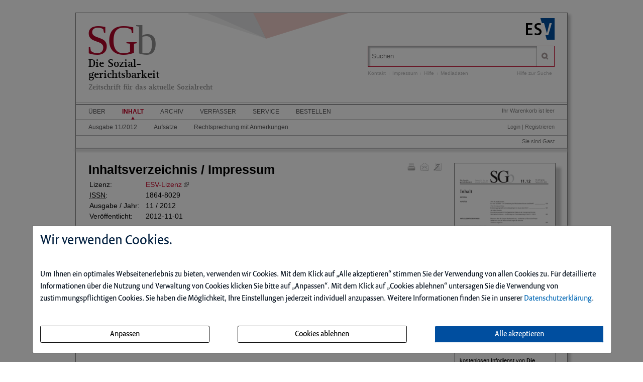

--- FILE ---
content_type: text/html; charset=iso-8859-1
request_url: https://diesozialgerichtsbarkeit.de/ce/inhaltsverzeichnis-impressum-517/detail.html
body_size: 8055
content:
<!DOCTYPE html>
<html>
<head>
    <meta charset="iso-8859-1">
    <title>Inhaltsverzeichnis / Impressum </title>
    <meta name="viewport" content="width=device-width">
    <meta name="description" content="">
    <meta name="keywords" content="Inhaltsverzeichnis, Impressum">
    <meta name="naws_abk" content="sgbz">
    <meta name="app_env" content="prod">
                    <link rel="icon" href="/img/sgbz/favicon.gif" type="image/gif"/>
        <link rel="stylesheet" type="text/css" href="https://diesozialgerichtsbarkeit.de/naws-theme-assets/esv5/css/screen.css">
    <link rel="stylesheet" type="text/css" href="https://diesozialgerichtsbarkeit.de/naws-theme-assets/esv5/css/jquery/jquery.ui.all.css">
    <link rel="stylesheet" type="text/css" href="https://diesozialgerichtsbarkeit.de/naws-theme-assets/esv5/css/slick/slick.css">
    <link rel="stylesheet" type="text/css" href="https://diesozialgerichtsbarkeit.de/css/esv5/sgbz.css">
        
    <script src="https://diesozialgerichtsbarkeit.de/naws-theme-assets/esv5/js/captchaData.js"></script>
    <script src="/.tmpl/.naws/jquery.min.js"></script>
    <script src="https://diesozialgerichtsbarkeit.de/naws-theme-assets/esv5/js/jquery/jquery.tablesorter.min.js"></script>
    <script src="https://diesozialgerichtsbarkeit.de/naws-theme-assets/esv5/js/jquery/jquery-ui.js"></script>
        <script src="https://diesozialgerichtsbarkeit.de/naws-theme-assets/esv5/js/jquery/jquery.metadata.js"></script>
    <script src="https://diesozialgerichtsbarkeit.de/naws-theme-assets/esv5/js/slick/slick.js"></script>
    <script src="https://diesozialgerichtsbarkeit.de/naws-theme-assets/esv5/js/marcopolo/jquery.marcopolo.min.js"></script>
    <!-- Matomo -->
<script>
    var _paq = window._paq = window._paq || [];
    /* tracker methods like "setCustomDimension" should be called before "trackPageView" */
    _paq.push(["setExcludedQueryParams", ["_sid"]]);
    _paq.push(['trackPageView']);
    _paq.push(['enableLinkTracking']);
    (function() {
    var u="//stats.esv-digital.de/";
    _paq.push(['setTrackerUrl', u+'matomo.php']);
    _paq.push(['setSiteId', '39']);
    var d=document, g=d.createElement('script'), s=d.getElementsByTagName('script')[0];
    g.async=true; g.src=u+'matomo.js'; s.parentNode.insertBefore(g,s);
})();
</script>
<!-- End Matomo Code -->
</head>
<body class="docid-detail">
<div class="wrapper">
        <div class="inhalt">

                <div>
            <div class="partner-logo"></div>            <div class="esv-header">
                                    <a href="http://www.ESV.info" target="_blank"><img src="/naws-theme-assets/esv5/img/esv-logo.png"/></a>                
            </div>
        </div>
                                
        <div class="product-header">
        <header class="left">
    <div class="line-1"><a href="/inhalt.html">SG<span>b</span></a></div>
    <div class="line-2" >
        <div>Die Sozial-</div>gerichtsbarkeit
    </div>
    <div class="line-3">
       Zeitschrift für das aktuelle Sozialrecht
    </div>
</header>


            <div class="right">
                <form action="/suche.html" accept-charset="UTF-8">
    <div class="search-bar">
        <div class="search-bar-shadow">
            <input id="search-field" placeholder="Suchen" type="text" value='' name="q" />
        </div>
        <input type="submit" class="search-icon search-icon-image" value="" title="Suchen"/>
    </div>
</form>                                    <ul class="navigation quick-navi">
    <li>
        <a href="https://diesozialgerichtsbarkeit.de/kontakt.html">Kontakt</a>    </li>
    <li class="pipe">
        |
    </li>

    <li>
        <a href="https://diesozialgerichtsbarkeit.de/impressum.html">Impressum</a>    </li>
            <li class="pipe">
            |
        </li>
        <li>
            <a href="https://diesozialgerichtsbarkeit.de/faq.html">Hilfe</a>        </li>
        <li class="pipe">
            |
        </li>
        <li>
            <a href="https://esv.info/.view/zeitschriften/sgbz/mediadaten.pdf#page=1&zoom=100" target="_blank">Mediadaten</a>        </li>
    </ul>                                <span class="help"><a href="/hilfe-zur-suche.html">Hilfe zur Suche</a></span>
            </div>
        </div>

        <div>
            <div class="main-navi">

                <div class="deco-line"></div>

                <div class="right">
                    <div class="warenkorb"><span>    Ihr Warenkorb ist leer
</span></div>
                    <div class="anmelden"><div id="sidelogin">
    <span class="right">
                    <a href="https://diesozialgerichtsbarkeit.de/login.html">Login</a> | <a href="https://www.myesv.info" target="_blank">Registrieren</a>            </span>
</div>

<div id="logininfobox">
    <span>Sie sind Gast</span>
</div>
</div>
                    <div class="user-status"></div>
                </div>

                <div class="left">
                    <nav>
                        <div class="navi1"><ul class="navigation">
    <li>
        <a href="/kurzportrait.html#">&Uuml;ber</a>
        <ul>
            <li>
                <a href="/kurzportrait.html">Kurzportr&auml;t</a>
            </li>
            <li>
                <a href="/leseproben.html">Leseproben</a>
            </li>
            <li>
                <a href="https://esv.info/.view/zeitschriften/sgbz/autorenhinweise.pdf#page=1&amp;zoom=100" target="_blank">Autorenhinweise</a>
            </li>
            <li>
                <a href="https://esv.info/.view/zeitschriften/sgbz/mediadaten.pdf#page=1&amp;zoom=100" target="_blank">Mediadaten</a>
            </li>
        </ul>
    </li>
    <li class="active">
        <a href="/inhalt.html">Inhalt</a>
        <ul>
            <li>
                <a href="/ce/die-sozialgerichtsbarkeit-ausgabe-11-2012/ausgabe.html">Ausgabe 11/2012</a>
            </li>
            <li>
                <a href="/ce/die-sozialgerichtsbarkeit-ausgabe-11-2012/ausgabe.html#aufs%c3%a4tze">Aufs&auml;tze</a>
            </li>
            <li>
                <a href="/ce/die-sozialgerichtsbarkeit-ausgabe-11-2012/ausgabe.html#rechtsprechung+mit+anmerkungen">Rechtsprechung mit Anmerkungen</a>
            </li>
        </ul>
    </li>
    <li>
        <a href="/archiv.html">Archiv</a>
    </li>
    <li>
        <a href="/verfasser.html">Verfasser</a>
    </li>
    <li>
        <a href="/faq.html#">Service</a>
        <ul>
            <li>
                <a href="/faq.html">Benutzerhinweise</a>
            </li>
            <li>
                <a href="/jahresinhaltsverzeichnisse.html">Jahresinhaltsverzeichnisse</a>
            </li>
            <li>
                <a href="/subscribe.html">Infodienst</a>
            </li>
        </ul>
    </li>
    <li>
        <a href="/bestellen.html" target="_blank">Bestellen</a>
    </li>
</ul></div>
                        <div class="navi2"><ul class="navigation">
    <li>
        <a href="/ce/die-sozialgerichtsbarkeit-ausgabe-11-2012/ausgabe.html">Ausgabe 11/2012</a>
    </li>
    <li>
        <a href="/ce/die-sozialgerichtsbarkeit-ausgabe-11-2012/ausgabe.html#aufs%c3%a4tze">Aufs&auml;tze</a>
    </li>
    <li>
        <a href="/ce/die-sozialgerichtsbarkeit-ausgabe-11-2012/ausgabe.html#rechtsprechung+mit+anmerkungen">Rechtsprechung mit Anmerkungen</a>
    </li>
</ul></div>
                        <div class="navi3"></div>
                    </nav>
                </div>

                <div class="navi-shadow clearfix"></div>

            </div>
        </div>

        <div class="content-sidebar-wrapper clearfix">

            <div class="right side-bar">
                                                <aside>
        <div class="product-cover">
            
            
            
                                                                                                
                        <a href="https://diesozialgerichtsbarkeit.de/.download/98582/sgb_20121102.pdf" target="_blank">                                        <img src="//media.esv.info/thumbnail/ce/45406/200.png"
                     alt="Dokument Inhaltsverzeichnis / Impressum "/>
            
                        </a>
                        <a href="https://diesozialgerichtsbarkeit.de/.download/98582/sgb_20121102.pdf" target="_blank">                            <span>&#x25BA; Dieses Dokument downloaden</span>
                        </a>
                                                

                    </div>
    </aside>
<aside class="sidebar-module">
    <header>
        <h1>Infodienst</h1>
    </header>
    <p>Stets auf dem Laufenden &ndash; mit dem kostenlosen Infodienst von <strong>Die Sozialgerichtsbarkeit</strong>!</p>

    <form action="/subscribe.html">
        <fieldset class="modul-fieldset">
            <legend>Ihre E-Mail-Adresse:</legend>
            <input type="email" placeholder="E-Mail" name="email" required/>
            <!-- Submit -->
            <input class="esv-button-modul" id="submit" type="submit" value="Bestellen" name="_mf__submit"/>
        </fieldset>
    </form>
</aside><aside class="side-bar-module sidebar-module-ejournal-archivelist">
    <header>
        <h1>Archiv</h1>
    </header>

                <p>Nutzen Sie unser
            <a href="https://diesozialgerichtsbarkeit.de/short/sgbz/archiv.html"> Archiv</a>
            und recherchieren Sie in den Inhaltsverzeichnissen, Kurz- und Volltexten seit
            Ausgabe 1/2006
        </p>

            
                                
                <ul class="esv-list">
                    <li>
                        <span class="volume">Jahrgang 2025</span>
                        <ul class="esv-list edtions_by_volume ">
                                                        <li>
                                <a href="https://diesozialgerichtsbarkeit.de/ce/die-sozialgerichtsbarkeit-ausgabe-11-2025/ausgabe.html">Ausgabe 11/2025</a>
                            </li>
                                                        <li>
                                <a href="https://diesozialgerichtsbarkeit.de/ce/die-sozialgerichtsbarkeit-ausgabe-10-2025/ausgabe.html">Ausgabe 10/2025</a>
                            </li>
                                                        <li>
                                <a href="https://diesozialgerichtsbarkeit.de/ce/die-sozialgerichtsbarkeit-ausgabe-09-2025/ausgabe.html">Ausgabe 09/2025</a>
                            </li>
                                                        <li>
                                <a href="https://diesozialgerichtsbarkeit.de/ce/die-sozialgerichtsbarkeit-ausgabe-08-2025/ausgabe.html">Ausgabe 08/2025</a>
                            </li>
                                                        <li>
                                <a href="https://diesozialgerichtsbarkeit.de/ce/die-sozialgerichtsbarkeit-ausgabe-07-2025/ausgabe.html">Ausgabe 07/2025</a>
                            </li>
                                                        <li>
                                <a href="https://diesozialgerichtsbarkeit.de/ce/die-sozialgerichtsbarkeit-ausgabe-06-2025/ausgabe.html">Ausgabe 06/2025</a>
                            </li>
                                                        <li>
                                <a href="https://diesozialgerichtsbarkeit.de/ce/die-sozialgerichtsbarkeit-ausgabe-05-2025/ausgabe.html">Ausgabe 05/2025</a>
                            </li>
                                                        <li>
                                <a href="https://diesozialgerichtsbarkeit.de/ce/die-sozialgerichtsbarkeit-ausgabe-04-2025/ausgabe.html">Ausgabe 04/2025</a>
                            </li>
                                                        <li>
                                <a href="https://diesozialgerichtsbarkeit.de/ce/die-sozialgerichtsbarkeit-ausgabe-03-2025/ausgabe.html">Ausgabe 03/2025</a>
                            </li>
                                                        <li>
                                <a href="https://diesozialgerichtsbarkeit.de/ce/die-sozialgerichtsbarkeit-ausgabe-02-2025/ausgabe.html">Ausgabe 02/2025</a>
                            </li>
                                                        <li>
                                <a href="https://diesozialgerichtsbarkeit.de/ce/die-sozialgerichtsbarkeit-ausgabe-01-2025/ausgabe.html">Ausgabe 01/2025</a>
                            </li>
                                                    </ul>
                    </li>
                </ul>

            
                                
                <ul class="esv-list">
                    <li>
                        <span class="volume">Jahrgang 2024</span>
                        <ul class="esv-list edtions_by_volume ">
                                                        <li>
                                <a href="https://diesozialgerichtsbarkeit.de/ce/die-sozialgerichtsbarkeit-ausgabe-12-2024/ausgabe.html">Ausgabe 12/2024</a>
                            </li>
                                                        <li>
                                <a href="https://diesozialgerichtsbarkeit.de/ce/die-sozialgerichtsbarkeit-ausgabe-11-2024/ausgabe.html">Ausgabe 11/2024</a>
                            </li>
                                                        <li>
                                <a href="https://diesozialgerichtsbarkeit.de/ce/die-sozialgerichtsbarkeit-ausgabe-10-2024/ausgabe.html">Ausgabe 10/2024</a>
                            </li>
                                                        <li>
                                <a href="https://diesozialgerichtsbarkeit.de/ce/die-sozialgerichtsbarkeit-ausgabe-09-2024/ausgabe.html">Ausgabe 09/2024</a>
                            </li>
                                                        <li>
                                <a href="https://diesozialgerichtsbarkeit.de/ce/die-sozialgerichtsbarkeit-ausgabe-08-2024/ausgabe.html">Ausgabe 08/2024</a>
                            </li>
                                                        <li>
                                <a href="https://diesozialgerichtsbarkeit.de/ce/die-sozialgerichtsbarkeit-ausgabe-07-2024/ausgabe.html">Ausgabe 07/2024</a>
                            </li>
                                                        <li>
                                <a href="https://diesozialgerichtsbarkeit.de/ce/die-sozialgerichtsbarkeit-ausgabe-06-2024/ausgabe.html">Ausgabe 06/2024</a>
                            </li>
                                                        <li>
                                <a href="https://diesozialgerichtsbarkeit.de/ce/die-sozialgerichtsbarkeit-ausgabe-05-2024/ausgabe.html">Ausgabe 05/2024</a>
                            </li>
                                                        <li>
                                <a href="https://diesozialgerichtsbarkeit.de/ce/die-sozialgerichtsbarkeit-ausgabe-04-2024/ausgabe.html">Ausgabe 04/2024</a>
                            </li>
                                                        <li>
                                <a href="https://diesozialgerichtsbarkeit.de/ce/die-sozialgerichtsbarkeit-ausgabe-03-2024/ausgabe.html">Ausgabe 03/2024</a>
                            </li>
                                                        <li>
                                <a href="https://diesozialgerichtsbarkeit.de/ce/die-sozialgerichtsbarkeit-ausgabe-02-2024/ausgabe.html">Ausgabe 02/2024</a>
                            </li>
                                                        <li>
                                <a href="https://diesozialgerichtsbarkeit.de/ce/die-sozialgerichtsbarkeit-ausgabe-01-2024/ausgabe.html">Ausgabe 01/2024</a>
                            </li>
                                                    </ul>
                    </li>
                </ul>

            
                                
                <ul class="esv-list">
                    <li>
                        <span class="volume">Jahrgang 2023</span>
                        <ul class="esv-list edtions_by_volume ">
                                                        <li>
                                <a href="https://diesozialgerichtsbarkeit.de/ce/die-sozialgerichtsbarkeit-ausgabe-12-2023/ausgabe.html">Ausgabe 12/2023</a>
                            </li>
                                                        <li>
                                <a href="https://diesozialgerichtsbarkeit.de/ce/die-sozialgerichtsbarkeit-ausgabe-11-2023/ausgabe.html">Ausgabe 11/2023</a>
                            </li>
                                                        <li>
                                <a href="https://diesozialgerichtsbarkeit.de/ce/die-sozialgerichtsbarkeit-ausgabe-10-2023/ausgabe.html">Ausgabe 10/2023</a>
                            </li>
                                                        <li>
                                <a href="https://diesozialgerichtsbarkeit.de/ce/die-sozialgerichtsbarkeit-ausgabe-09-2023/ausgabe.html">Ausgabe 09/2023</a>
                            </li>
                                                        <li>
                                <a href="https://diesozialgerichtsbarkeit.de/ce/die-sozialgerichtsbarkeit-ausgabe-08-2023/ausgabe.html">Ausgabe 08/2023</a>
                            </li>
                                                        <li>
                                <a href="https://diesozialgerichtsbarkeit.de/ce/die-sozialgerichtsbarkeit-ausgabe-07-2023/ausgabe.html">Ausgabe 07/2023</a>
                            </li>
                                                        <li>
                                <a href="https://diesozialgerichtsbarkeit.de/ce/die-sozialgerichtsbarkeit-ausgabe-06-2023/ausgabe.html">Ausgabe 06/2023</a>
                            </li>
                                                        <li>
                                <a href="https://diesozialgerichtsbarkeit.de/ce/die-sozialgerichtsbarkeit-ausgabe-05-2023/ausgabe.html">Ausgabe 05/2023</a>
                            </li>
                                                        <li>
                                <a href="https://diesozialgerichtsbarkeit.de/ce/die-sozialgerichtsbarkeit-ausgabe-04-2023/ausgabe.html">Ausgabe 04/2023</a>
                            </li>
                                                        <li>
                                <a href="https://diesozialgerichtsbarkeit.de/ce/die-sozialgerichtsbarkeit-ausgabe-03-2023/ausgabe.html">Ausgabe 03/2023</a>
                            </li>
                                                        <li>
                                <a href="https://diesozialgerichtsbarkeit.de/ce/die-sozialgerichtsbarkeit-ausgabe-02-2023/ausgabe.html">Ausgabe 02/2023</a>
                            </li>
                                                        <li>
                                <a href="https://diesozialgerichtsbarkeit.de/ce/die-sozialgerichtsbarkeit-ausgabe-01-2023/ausgabe.html">Ausgabe 01/2023</a>
                            </li>
                                                    </ul>
                    </li>
                </ul>

            
                                
                <ul class="esv-list">
                    <li>
                        <span class="volume">Jahrgang 2022</span>
                        <ul class="esv-list edtions_by_volume ">
                                                        <li>
                                <a href="https://diesozialgerichtsbarkeit.de/ce/die-sozialgerichtsbarkeit-ausgabe-12-2022/ausgabe.html">Ausgabe 12/2022</a>
                            </li>
                                                        <li>
                                <a href="https://diesozialgerichtsbarkeit.de/ce/die-sozialgerichtsbarkeit-ausgabe-11-2022/ausgabe.html">Ausgabe 11/2022</a>
                            </li>
                                                        <li>
                                <a href="https://diesozialgerichtsbarkeit.de/ce/die-sozialgerichtsbarkeit-ausgabe-10-2022/ausgabe.html">Ausgabe 10/2022</a>
                            </li>
                                                        <li>
                                <a href="https://diesozialgerichtsbarkeit.de/ce/die-sozialgerichtsbarkeit-ausgabe-09-2022/ausgabe.html">Ausgabe 09/2022</a>
                            </li>
                                                        <li>
                                <a href="https://diesozialgerichtsbarkeit.de/ce/die-sozialgerichtsbarkeit-ausgabe-08-2022/ausgabe.html">Ausgabe 08/2022</a>
                            </li>
                                                        <li>
                                <a href="https://diesozialgerichtsbarkeit.de/ce/die-sozialgerichtsbarkeit-ausgabe-07-2022/ausgabe.html">Ausgabe 07/2022</a>
                            </li>
                                                        <li>
                                <a href="https://diesozialgerichtsbarkeit.de/ce/die-sozialgerichtsbarkeit-ausgabe-06-2022/ausgabe.html">Ausgabe 06/2022</a>
                            </li>
                                                        <li>
                                <a href="https://diesozialgerichtsbarkeit.de/ce/die-sozialgerichtsbarkeit-ausgabe-05-2022/ausgabe.html">Ausgabe 05/2022</a>
                            </li>
                                                        <li>
                                <a href="https://diesozialgerichtsbarkeit.de/ce/die-sozialgerichtsbarkeit-ausgabe-04-2022/ausgabe.html">Ausgabe 04/2022</a>
                            </li>
                                                        <li>
                                <a href="https://diesozialgerichtsbarkeit.de/ce/die-sozialgerichtsbarkeit-ausgabe-03-2022/ausgabe.html">Ausgabe 03/2022</a>
                            </li>
                                                        <li>
                                <a href="https://diesozialgerichtsbarkeit.de/ce/die-sozialgerichtsbarkeit-ausgabe-02-2022/ausgabe.html">Ausgabe 02/2022</a>
                            </li>
                                                        <li>
                                <a href="https://diesozialgerichtsbarkeit.de/ce/die-sozialgerichtsbarkeit-ausgabe-01-2022/ausgabe.html">Ausgabe 01/2022</a>
                            </li>
                                                    </ul>
                    </li>
                </ul>

            
                                
                <ul class="esv-list">
                    <li>
                        <span class="volume">Jahrgang 2021</span>
                        <ul class="esv-list edtions_by_volume ">
                                                        <li>
                                <a href="https://diesozialgerichtsbarkeit.de/ce/die-sozialgerichtsbarkeit-ausgabe-12-2021/ausgabe.html">Ausgabe 12/2021</a>
                            </li>
                                                        <li>
                                <a href="https://diesozialgerichtsbarkeit.de/ce/die-sozialgerichtsbarkeit-ausgabe-11-2021/ausgabe.html">Ausgabe 11/2021</a>
                            </li>
                                                        <li>
                                <a href="https://diesozialgerichtsbarkeit.de/ce/die-sozialgerichtsbarkeit-ausgabe-10-2021/ausgabe.html">Ausgabe 10/2021</a>
                            </li>
                                                        <li>
                                <a href="https://diesozialgerichtsbarkeit.de/ce/die-sozialgerichtsbarkeit-ausgabe-09-2021/ausgabe.html">Ausgabe 09/2021</a>
                            </li>
                                                        <li>
                                <a href="https://diesozialgerichtsbarkeit.de/ce/die-sozialgerichtsbarkeit-ausgabe-08-2021/ausgabe.html">Ausgabe 08/2021</a>
                            </li>
                                                        <li>
                                <a href="https://diesozialgerichtsbarkeit.de/ce/die-sozialgerichtsbarkeit-ausgabe-07-2021/ausgabe.html">Ausgabe 07/2021</a>
                            </li>
                                                        <li>
                                <a href="https://diesozialgerichtsbarkeit.de/ce/die-sozialgerichtsbarkeit-ausgabe-06-2021/ausgabe.html">Ausgabe 06/2021</a>
                            </li>
                                                        <li>
                                <a href="https://diesozialgerichtsbarkeit.de/ce/die-sozialgerichtsbarkeit-ausgabe-05-2021/ausgabe.html">Ausgabe 05/2021</a>
                            </li>
                                                        <li>
                                <a href="https://diesozialgerichtsbarkeit.de/ce/die-sozialgerichtsbarkeit-ausgabe-04-2021/ausgabe.html">Ausgabe 04/2021</a>
                            </li>
                                                        <li>
                                <a href="https://diesozialgerichtsbarkeit.de/ce/die-sozialgerichtsbarkeit-ausgabe-03-2021/ausgabe.html">Ausgabe 03/2021</a>
                            </li>
                                                        <li>
                                <a href="https://diesozialgerichtsbarkeit.de/ce/die-sozialgerichtsbarkeit-ausgabe-02-2021/ausgabe.html">Ausgabe 02/2021</a>
                            </li>
                                                        <li>
                                <a href="https://diesozialgerichtsbarkeit.de/ce/die-sozialgerichtsbarkeit-ausgabe-01-2021/ausgabe.html">Ausgabe 01/2021</a>
                            </li>
                                                    </ul>
                    </li>
                </ul>

            
                                
                <ul class="esv-list">
                    <li>
                        <span class="volume">Jahrgang 2020</span>
                        <ul class="esv-list edtions_by_volume ">
                                                        <li>
                                <a href="https://diesozialgerichtsbarkeit.de/ce/die-sozialgerichtsbarkeit-ausgabe-12-2020/ausgabe.html">Ausgabe 12/2020</a>
                            </li>
                                                        <li>
                                <a href="https://diesozialgerichtsbarkeit.de/ce/die-sozialgerichtsbarkeit-ausgabe-11-2020/ausgabe.html">Ausgabe 11/2020</a>
                            </li>
                                                        <li>
                                <a href="https://diesozialgerichtsbarkeit.de/ce/die-sozialgerichtsbarkeit-ausgabe-10-2020/ausgabe.html">Ausgabe 10/2020</a>
                            </li>
                                                        <li>
                                <a href="https://diesozialgerichtsbarkeit.de/ce/die-sozialgerichtsbarkeit-ausgabe-09-2020/ausgabe.html">Ausgabe 09/2020</a>
                            </li>
                                                        <li>
                                <a href="https://diesozialgerichtsbarkeit.de/ce/die-sozialgerichtsbarkeit-ausgabe-08-2020/ausgabe.html">Ausgabe 08/2020</a>
                            </li>
                                                        <li>
                                <a href="https://diesozialgerichtsbarkeit.de/ce/die-sozialgerichtsbarkeit-ausgabe-07-2020/ausgabe.html">Ausgabe 07/2020</a>
                            </li>
                                                        <li>
                                <a href="https://diesozialgerichtsbarkeit.de/ce/die-sozialgerichtsbarkeit-ausgabe-06-2020/ausgabe.html">Ausgabe 06/2020</a>
                            </li>
                                                        <li>
                                <a href="https://diesozialgerichtsbarkeit.de/ce/die-sozialgerichtsbarkeit-ausgabe-05-2020/ausgabe.html">Ausgabe 05/2020</a>
                            </li>
                                                        <li>
                                <a href="https://diesozialgerichtsbarkeit.de/ce/die-sozialgerichtsbarkeit-ausgabe-04-2020/ausgabe.html">Ausgabe 04/2020</a>
                            </li>
                                                        <li>
                                <a href="https://diesozialgerichtsbarkeit.de/ce/die-sozialgerichtsbarkeit-ausgabe-03-2020/ausgabe.html">Ausgabe 03/2020</a>
                            </li>
                                                        <li>
                                <a href="https://diesozialgerichtsbarkeit.de/ce/die-sozialgerichtsbarkeit-ausgabe-02-2020/ausgabe.html">Ausgabe 02/2020</a>
                            </li>
                                                        <li>
                                <a href="https://diesozialgerichtsbarkeit.de/ce/die-sozialgerichtsbarkeit-ausgabe-01-2020/ausgabe.html">Ausgabe 01/2020</a>
                            </li>
                                                    </ul>
                    </li>
                </ul>

            
                                
                <ul class="esv-list">
                    <li>
                        <span class="volume">Jahrgang 2019</span>
                        <ul class="esv-list edtions_by_volume ">
                                                        <li>
                                <a href="https://diesozialgerichtsbarkeit.de/ce/die-sozialgerichtsbarkeit-ausgabe-12-2019/ausgabe.html">Ausgabe 12/2019</a>
                            </li>
                                                        <li>
                                <a href="https://diesozialgerichtsbarkeit.de/ce/die-sozialgerichtsbarkeit-ausgabe-11-2019/ausgabe.html">Ausgabe 11/2019</a>
                            </li>
                                                        <li>
                                <a href="https://diesozialgerichtsbarkeit.de/ce/die-sozialgerichtsbarkeit-ausgabe-10-2019/ausgabe.html">Ausgabe 10/2019</a>
                            </li>
                                                        <li>
                                <a href="https://diesozialgerichtsbarkeit.de/ce/die-sozialgerichtsbarkeit-ausgabe-09-2019/ausgabe.html">Ausgabe 09/2019</a>
                            </li>
                                                        <li>
                                <a href="https://diesozialgerichtsbarkeit.de/ce/die-sozialgerichtsbarkeit-ausgabe-08-2019/ausgabe.html">Ausgabe 08/2019</a>
                            </li>
                                                        <li>
                                <a href="https://diesozialgerichtsbarkeit.de/ce/die-sozialgerichtsbarkeit-ausgabe-07-2019/ausgabe.html">Ausgabe 07/2019</a>
                            </li>
                                                        <li>
                                <a href="https://diesozialgerichtsbarkeit.de/ce/die-sozialgerichtsbarkeit-ausgabe-06-2019/ausgabe.html">Ausgabe 06/2019</a>
                            </li>
                                                        <li>
                                <a href="https://diesozialgerichtsbarkeit.de/ce/die-sozialgerichtsbarkeit-ausgabe-05-2019/ausgabe.html">Ausgabe 05/2019</a>
                            </li>
                                                        <li>
                                <a href="https://diesozialgerichtsbarkeit.de/ce/die-sozialgerichtsbarkeit-ausgabe-04-2019/ausgabe.html">Ausgabe 04/2019</a>
                            </li>
                                                        <li>
                                <a href="https://diesozialgerichtsbarkeit.de/ce/die-sozialgerichtsbarkeit-ausgabe-03-2019/ausgabe.html">Ausgabe 03/2019</a>
                            </li>
                                                        <li>
                                <a href="https://diesozialgerichtsbarkeit.de/ce/die-sozialgerichtsbarkeit-ausgabe-02-2019/ausgabe.html">Ausgabe 02/2019</a>
                            </li>
                                                        <li>
                                <a href="https://diesozialgerichtsbarkeit.de/ce/die-sozialgerichtsbarkeit-ausgabe-01-2019/ausgabe.html">Ausgabe 01/2019</a>
                            </li>
                                                    </ul>
                    </li>
                </ul>

            
                                
                <ul class="esv-list">
                    <li>
                        <span class="volume">Jahrgang 2018</span>
                        <ul class="esv-list edtions_by_volume ">
                                                        <li>
                                <a href="https://diesozialgerichtsbarkeit.de/ce/die-sozialgerichtsbarkeit-ausgabe-12-2018/ausgabe.html">Ausgabe 12/2018</a>
                            </li>
                                                        <li>
                                <a href="https://diesozialgerichtsbarkeit.de/ce/die-sozialgerichtsbarkeit-ausgabe-11-2018/ausgabe.html">Ausgabe 11/2018</a>
                            </li>
                                                        <li>
                                <a href="https://diesozialgerichtsbarkeit.de/ce/die-sozialgerichtsbarkeit-ausgabe-10-2018/ausgabe.html">Ausgabe 10/2018</a>
                            </li>
                                                        <li>
                                <a href="https://diesozialgerichtsbarkeit.de/ce/die-sozialgerichtsbarkeit-ausgabe-09-2018/ausgabe.html">Ausgabe 09/2018</a>
                            </li>
                                                        <li>
                                <a href="https://diesozialgerichtsbarkeit.de/ce/die-sozialgerichtsbarkeit-ausgabe-08-2018/ausgabe.html">Ausgabe 08/2018</a>
                            </li>
                                                        <li>
                                <a href="https://diesozialgerichtsbarkeit.de/ce/die-sozialgerichtsbarkeit-ausgabe-07-2018/ausgabe.html">Ausgabe 07/2018</a>
                            </li>
                                                        <li>
                                <a href="https://diesozialgerichtsbarkeit.de/ce/die-sozialgerichtsbarkeit-ausgabe-06-2018/ausgabe.html">Ausgabe 06/2018</a>
                            </li>
                                                        <li>
                                <a href="https://diesozialgerichtsbarkeit.de/ce/die-sozialgerichtsbarkeit-ausgabe-05-2018/ausgabe.html">Ausgabe 05/2018</a>
                            </li>
                                                        <li>
                                <a href="https://diesozialgerichtsbarkeit.de/ce/die-sozialgerichtsbarkeit-ausgabe-04-2018/ausgabe.html">Ausgabe 04/2018</a>
                            </li>
                                                        <li>
                                <a href="https://diesozialgerichtsbarkeit.de/ce/die-sozialgerichtsbarkeit-ausgabe-03-2018/ausgabe.html">Ausgabe 03/2018</a>
                            </li>
                                                        <li>
                                <a href="https://diesozialgerichtsbarkeit.de/ce/die-sozialgerichtsbarkeit-ausgabe-02-2018/ausgabe.html">Ausgabe 02/2018</a>
                            </li>
                                                        <li>
                                <a href="https://diesozialgerichtsbarkeit.de/ce/die-sozialgerichtsbarkeit-ausgabe-01-2018/ausgabe.html">Ausgabe 01/2018</a>
                            </li>
                                                    </ul>
                    </li>
                </ul>

            
                                
                <ul class="esv-list">
                    <li>
                        <span class="volume">Jahrgang 2017</span>
                        <ul class="esv-list edtions_by_volume ">
                                                        <li>
                                <a href="https://diesozialgerichtsbarkeit.de/ce/die-sozialgerichtsbarkeit-ausgabe-12-2017/ausgabe.html">Ausgabe 12/2017</a>
                            </li>
                                                        <li>
                                <a href="https://diesozialgerichtsbarkeit.de/ce/die-sozialgerichtsbarkeit-ausgabe-11-2017/ausgabe.html">Ausgabe 11/2017</a>
                            </li>
                                                        <li>
                                <a href="https://diesozialgerichtsbarkeit.de/ce/die-sozialgerichtsbarkeit-ausgabe-10-2017/ausgabe.html">Ausgabe 10/2017</a>
                            </li>
                                                        <li>
                                <a href="https://diesozialgerichtsbarkeit.de/ce/die-sozialgerichtsbarkeit-ausgabe-09-2017/ausgabe.html">Ausgabe 09/2017</a>
                            </li>
                                                        <li>
                                <a href="https://diesozialgerichtsbarkeit.de/ce/die-sozialgerichtsbarkeit-ausgabe-08-2017/ausgabe.html">Ausgabe 08/2017</a>
                            </li>
                                                        <li>
                                <a href="https://diesozialgerichtsbarkeit.de/ce/die-sozialgerichtsbarkeit-ausgabe-07-2017/ausgabe.html">Ausgabe 07/2017</a>
                            </li>
                                                        <li>
                                <a href="https://diesozialgerichtsbarkeit.de/ce/die-sozialgerichtsbarkeit-ausgabe-06-2017/ausgabe.html">Ausgabe 06/2017</a>
                            </li>
                                                        <li>
                                <a href="https://diesozialgerichtsbarkeit.de/ce/die-sozialgerichtsbarkeit-ausgabe-05-2017/ausgabe.html">Ausgabe 05/2017</a>
                            </li>
                                                        <li>
                                <a href="https://diesozialgerichtsbarkeit.de/ce/die-sozialgerichtsbarkeit-ausgabe-04-2017/ausgabe.html">Ausgabe 04/2017</a>
                            </li>
                                                        <li>
                                <a href="https://diesozialgerichtsbarkeit.de/ce/die-sozialgerichtsbarkeit-ausgabe-03-2017/ausgabe.html">Ausgabe 03/2017</a>
                            </li>
                                                        <li>
                                <a href="https://diesozialgerichtsbarkeit.de/ce/die-sozialgerichtsbarkeit-ausgabe-02-2017/ausgabe.html">Ausgabe 02/2017</a>
                            </li>
                                                        <li>
                                <a href="https://diesozialgerichtsbarkeit.de/ce/die-sozialgerichtsbarkeit-ausgabe-01-2017/ausgabe.html">Ausgabe 01/2017</a>
                            </li>
                                                    </ul>
                    </li>
                </ul>

            
                                
                <ul class="esv-list">
                    <li>
                        <span class="volume">Jahrgang 2016</span>
                        <ul class="esv-list edtions_by_volume ">
                                                        <li>
                                <a href="https://diesozialgerichtsbarkeit.de/ce/die-sozialgerichtsbarkeit-ausgabe-12-2016/ausgabe.html">Ausgabe 12/2016</a>
                            </li>
                                                        <li>
                                <a href="https://diesozialgerichtsbarkeit.de/ce/die-sozialgerichtsbarkeit-ausgabe-11-2016/ausgabe.html">Ausgabe 11/2016</a>
                            </li>
                                                        <li>
                                <a href="https://diesozialgerichtsbarkeit.de/ce/die-sozialgerichtsbarkeit-ausgabe-10-2016/ausgabe.html">Ausgabe 10/2016</a>
                            </li>
                                                        <li>
                                <a href="https://diesozialgerichtsbarkeit.de/ce/die-sozialgerichtsbarkeit-ausgabe-09-2016/ausgabe.html">Ausgabe 09/2016</a>
                            </li>
                                                        <li>
                                <a href="https://diesozialgerichtsbarkeit.de/ce/die-sozialgerichtsbarkeit-ausgabe-08-2016/ausgabe.html">Ausgabe 08/2016</a>
                            </li>
                                                        <li>
                                <a href="https://diesozialgerichtsbarkeit.de/ce/die-sozialgerichtsbarkeit-ausgabe-07-2016/ausgabe.html">Ausgabe 07/2016</a>
                            </li>
                                                        <li>
                                <a href="https://diesozialgerichtsbarkeit.de/ce/die-sozialgerichtsbarkeit-ausgabe-06-2016/ausgabe.html">Ausgabe 06/2016</a>
                            </li>
                                                        <li>
                                <a href="https://diesozialgerichtsbarkeit.de/ce/die-sozialgerichtsbarkeit-ausgabe-05-2016/ausgabe.html">Ausgabe 05/2016</a>
                            </li>
                                                        <li>
                                <a href="https://diesozialgerichtsbarkeit.de/ce/die-sozialgerichtsbarkeit-ausgabe-04-2016/ausgabe.html">Ausgabe 04/2016</a>
                            </li>
                                                        <li>
                                <a href="https://diesozialgerichtsbarkeit.de/ce/die-sozialgerichtsbarkeit-ausgabe-03-2016/ausgabe.html">Ausgabe 03/2016</a>
                            </li>
                                                        <li>
                                <a href="https://diesozialgerichtsbarkeit.de/ce/die-sozialgerichtsbarkeit-ausgabe-02-2016/ausgabe.html">Ausgabe 02/2016</a>
                            </li>
                                                        <li>
                                <a href="https://diesozialgerichtsbarkeit.de/ce/die-sozialgerichtsbarkeit-ausgabe-01-2016/ausgabe.html">Ausgabe 01/2016</a>
                            </li>
                                                    </ul>
                    </li>
                </ul>

            
                                
                <ul class="esv-list">
                    <li>
                        <span class="volume">Jahrgang 2015</span>
                        <ul class="esv-list edtions_by_volume ">
                                                        <li>
                                <a href="https://diesozialgerichtsbarkeit.de/ce/die-sozialgerichtsbarkeit-ausgabe-12-2015/ausgabe.html">Ausgabe 12/2015</a>
                            </li>
                                                        <li>
                                <a href="https://diesozialgerichtsbarkeit.de/ce/die-sozialgerichtsbarkeit-ausgabe-11-2015/ausgabe.html">Ausgabe 11/2015</a>
                            </li>
                                                        <li>
                                <a href="https://diesozialgerichtsbarkeit.de/ce/die-sozialgerichtsbarkeit-ausgabe-10-2015/ausgabe.html">Ausgabe 10/2015</a>
                            </li>
                                                        <li>
                                <a href="https://diesozialgerichtsbarkeit.de/ce/die-sozialgerichtsbarkeit-ausgabe-09-2015/ausgabe.html">Ausgabe 09/2015</a>
                            </li>
                                                        <li>
                                <a href="https://diesozialgerichtsbarkeit.de/ce/die-sozialgerichtsbarkeit-ausgabe-08-2015/ausgabe.html">Ausgabe 08/2015</a>
                            </li>
                                                        <li>
                                <a href="https://diesozialgerichtsbarkeit.de/ce/die-sozialgerichtsbarkeit-ausgabe-07-2015/ausgabe.html">Ausgabe 07/2015</a>
                            </li>
                                                        <li>
                                <a href="https://diesozialgerichtsbarkeit.de/ce/die-sozialgerichtsbarkeit-ausgabe-06-2015/ausgabe.html">Ausgabe 06/2015</a>
                            </li>
                                                        <li>
                                <a href="https://diesozialgerichtsbarkeit.de/ce/die-sozialgerichtsbarkeit-ausgabe-05-2015/ausgabe.html">Ausgabe 05/2015</a>
                            </li>
                                                        <li>
                                <a href="https://diesozialgerichtsbarkeit.de/ce/die-sozialgerichtsbarkeit-ausgabe-04-2015/ausgabe.html">Ausgabe 04/2015</a>
                            </li>
                                                        <li>
                                <a href="https://diesozialgerichtsbarkeit.de/ce/die-sozialgerichtsbarkeit-ausgabe-03-2015/ausgabe.html">Ausgabe 03/2015</a>
                            </li>
                                                        <li>
                                <a href="https://diesozialgerichtsbarkeit.de/ce/die-sozialgerichtsbarkeit-ausgabe-02-2015/ausgabe.html">Ausgabe 02/2015</a>
                            </li>
                                                        <li>
                                <a href="https://diesozialgerichtsbarkeit.de/ce/die-sozialgerichtsbarkeit-ausgabe-01-2015/ausgabe.html">Ausgabe 01/2015</a>
                            </li>
                                                    </ul>
                    </li>
                </ul>

            
                                
                <ul class="esv-list">
                    <li>
                        <span class="volume">Jahrgang 2014</span>
                        <ul class="esv-list edtions_by_volume ">
                                                        <li>
                                <a href="https://diesozialgerichtsbarkeit.de/ce/die-sozialgerichtsbarkeit-ausgabe-12-2014/ausgabe.html">Ausgabe 12/2014</a>
                            </li>
                                                        <li>
                                <a href="https://diesozialgerichtsbarkeit.de/ce/die-sozialgerichtsbarkeit-ausgabe-11-2014/ausgabe.html">Ausgabe 11/2014</a>
                            </li>
                                                        <li>
                                <a href="https://diesozialgerichtsbarkeit.de/ce/die-sozialgerichtsbarkeit-ausgabe-10-2014/ausgabe.html">Ausgabe 10/2014</a>
                            </li>
                                                        <li>
                                <a href="https://diesozialgerichtsbarkeit.de/ce/die-sozialgerichtsbarkeit-ausgabe-09-2014/ausgabe.html">Ausgabe 09/2014</a>
                            </li>
                                                        <li>
                                <a href="https://diesozialgerichtsbarkeit.de/ce/die-sozialgerichtsbarkeit-ausgabe-08-2014/ausgabe.html">Ausgabe 08/2014</a>
                            </li>
                                                        <li>
                                <a href="https://diesozialgerichtsbarkeit.de/ce/die-sozialgerichtsbarkeit-ausgabe-07-2014/ausgabe.html">Ausgabe 07/2014</a>
                            </li>
                                                        <li>
                                <a href="https://diesozialgerichtsbarkeit.de/ce/die-sozialgerichtsbarkeit-ausgabe-06-2014/ausgabe.html">Ausgabe 06/2014</a>
                            </li>
                                                        <li>
                                <a href="https://diesozialgerichtsbarkeit.de/ce/die-sozialgerichtsbarkeit-ausgabe-05-2014/ausgabe.html">Ausgabe 05/2014</a>
                            </li>
                                                        <li>
                                <a href="https://diesozialgerichtsbarkeit.de/ce/die-sozialgerichtsbarkeit-ausgabe-04-2014/ausgabe.html">Ausgabe 04/2014</a>
                            </li>
                                                        <li>
                                <a href="https://diesozialgerichtsbarkeit.de/ce/die-sozialgerichtsbarkeit-ausgabe-03-2014/ausgabe.html">Ausgabe 03/2014</a>
                            </li>
                                                        <li>
                                <a href="https://diesozialgerichtsbarkeit.de/ce/die-sozialgerichtsbarkeit-ausgabe-02-2014/ausgabe.html">Ausgabe 02/2014</a>
                            </li>
                                                        <li>
                                <a href="https://diesozialgerichtsbarkeit.de/ce/die-sozialgerichtsbarkeit-ausgabe-01-2014/ausgabe.html">Ausgabe 01/2014</a>
                            </li>
                                                    </ul>
                    </li>
                </ul>

            
                                
                <ul class="esv-list">
                    <li>
                        <span class="volume">Jahrgang 2013</span>
                        <ul class="esv-list edtions_by_volume ">
                                                        <li>
                                <a href="https://diesozialgerichtsbarkeit.de/ce/die-sozialgerichtsbarkeit-ausgabe-12-2013/ausgabe.html">Ausgabe 12/2013</a>
                            </li>
                                                        <li>
                                <a href="https://diesozialgerichtsbarkeit.de/ce/die-sozialgerichtsbarkeit-ausgabe-11-2013/ausgabe.html">Ausgabe 11/2013</a>
                            </li>
                                                        <li>
                                <a href="https://diesozialgerichtsbarkeit.de/ce/die-sozialgerichtsbarkeit-ausgabe-10-2013/ausgabe.html">Ausgabe 10/2013</a>
                            </li>
                                                        <li>
                                <a href="https://diesozialgerichtsbarkeit.de/ce/die-sozialgerichtsbarkeit-ausgabe-09-2013/ausgabe.html">Ausgabe 09/2013</a>
                            </li>
                                                        <li>
                                <a href="https://diesozialgerichtsbarkeit.de/ce/die-sozialgerichtsbarkeit-ausgabe-08-2013/ausgabe.html">Ausgabe 08/2013</a>
                            </li>
                                                        <li>
                                <a href="https://diesozialgerichtsbarkeit.de/ce/die-sozialgerichtsbarkeit-ausgabe-07-2013/ausgabe.html">Ausgabe 07/2013</a>
                            </li>
                                                        <li>
                                <a href="https://diesozialgerichtsbarkeit.de/ce/die-sozialgerichtsbarkeit-ausgabe-06-2013/ausgabe.html">Ausgabe 06/2013</a>
                            </li>
                                                        <li>
                                <a href="https://diesozialgerichtsbarkeit.de/ce/die-sozialgerichtsbarkeit-ausgabe-05-2013/ausgabe.html">Ausgabe 05/2013</a>
                            </li>
                                                        <li>
                                <a href="https://diesozialgerichtsbarkeit.de/ce/die-sozialgerichtsbarkeit-ausgabe-04-2013/ausgabe.html">Ausgabe 04/2013</a>
                            </li>
                                                        <li>
                                <a href="https://diesozialgerichtsbarkeit.de/ce/die-sozialgerichtsbarkeit-ausgabe-03-2013/ausgabe.html">Ausgabe 03/2013</a>
                            </li>
                                                        <li>
                                <a href="https://diesozialgerichtsbarkeit.de/ce/die-sozialgerichtsbarkeit-ausgabe-02-2013/ausgabe.html">Ausgabe 02/2013</a>
                            </li>
                                                        <li>
                                <a href="https://diesozialgerichtsbarkeit.de/ce/die-sozialgerichtsbarkeit-ausgabe-01-2013/ausgabe.html">Ausgabe 01/2013</a>
                            </li>
                                                    </ul>
                    </li>
                </ul>

            
                                                                    
                <ul class="esv-list">
                    <li>
                        <span class="volume">Jahrgang 2012</span>
                        <ul class="esv-list edtions_by_volume open_year">
                                                        <li>
                                <a href="https://diesozialgerichtsbarkeit.de/ce/die-sozialgerichtsbarkeit-ausgabe-12-2012/ausgabe.html">Ausgabe 12/2012</a>
                            </li>
                                                        <li class="current">
                                Ausgabe 11/2012
                            </li>
                                                        <li>
                                <a href="https://diesozialgerichtsbarkeit.de/ce/die-sozialgerichtsbarkeit-ausgabe-10-2012/ausgabe.html">Ausgabe 10/2012</a>
                            </li>
                                                        <li>
                                <a href="https://diesozialgerichtsbarkeit.de/ce/die-sozialgerichtsbarkeit-ausgabe-09-2012/ausgabe.html">Ausgabe 09/2012</a>
                            </li>
                                                        <li>
                                <a href="https://diesozialgerichtsbarkeit.de/ce/die-sozialgerichtsbarkeit-ausgabe-08-2012/ausgabe.html">Ausgabe 08/2012</a>
                            </li>
                                                        <li>
                                <a href="https://diesozialgerichtsbarkeit.de/ce/die-sozialgerichtsbarkeit-ausgabe-07-2012/ausgabe.html">Ausgabe 07/2012</a>
                            </li>
                                                        <li>
                                <a href="https://diesozialgerichtsbarkeit.de/ce/die-sozialgerichtsbarkeit-ausgabe-06-2012/ausgabe.html">Ausgabe 06/2012</a>
                            </li>
                                                        <li>
                                <a href="https://diesozialgerichtsbarkeit.de/ce/die-sozialgerichtsbarkeit-ausgabe-05-2012/ausgabe.html">Ausgabe 05/2012</a>
                            </li>
                                                        <li>
                                <a href="https://diesozialgerichtsbarkeit.de/ce/die-sozialgerichtsbarkeit-ausgabe-04-2012/ausgabe.html">Ausgabe 04/2012</a>
                            </li>
                                                        <li>
                                <a href="https://diesozialgerichtsbarkeit.de/ce/die-sozialgerichtsbarkeit-ausgabe-03-2012/ausgabe.html">Ausgabe 03/2012</a>
                            </li>
                                                        <li>
                                <a href="https://diesozialgerichtsbarkeit.de/ce/die-sozialgerichtsbarkeit-ausgabe-02-2012/ausgabe.html">Ausgabe 02/2012</a>
                            </li>
                                                        <li>
                                <a href="https://diesozialgerichtsbarkeit.de/ce/die-sozialgerichtsbarkeit-ausgabe-01-2012/ausgabe.html">Ausgabe 01/2012</a>
                            </li>
                                                    </ul>
                    </li>
                </ul>

            
                                
                <ul class="esv-list">
                    <li>
                        <span class="volume">Jahrgang 2011</span>
                        <ul class="esv-list edtions_by_volume ">
                                                        <li>
                                <a href="https://diesozialgerichtsbarkeit.de/ce/die-sozialgerichtsbarkeit-ausgabe-12-2011/ausgabe.html">Ausgabe 12/2011</a>
                            </li>
                                                        <li>
                                <a href="https://diesozialgerichtsbarkeit.de/ce/die-sozialgerichtsbarkeit-ausgabe-11-2011/ausgabe.html">Ausgabe 11/2011</a>
                            </li>
                                                        <li>
                                <a href="https://diesozialgerichtsbarkeit.de/ce/die-sozialgerichtsbarkeit-ausgabe-10-2011/ausgabe.html">Ausgabe 10/2011</a>
                            </li>
                                                        <li>
                                <a href="https://diesozialgerichtsbarkeit.de/ce/die-sozialgerichtsbarkeit-ausgabe-09-2011/ausgabe.html">Ausgabe 09/2011</a>
                            </li>
                                                        <li>
                                <a href="https://diesozialgerichtsbarkeit.de/ce/die-sozialgerichtsbarkeit-ausgabe-08-2011/ausgabe.html">Ausgabe 08/2011</a>
                            </li>
                                                        <li>
                                <a href="https://diesozialgerichtsbarkeit.de/ce/die-sozialgerichtsbarkeit-ausgabe-07-2011/ausgabe.html">Ausgabe 07/2011</a>
                            </li>
                                                        <li>
                                <a href="https://diesozialgerichtsbarkeit.de/ce/die-sozialgerichtsbarkeit-ausgabe-06-2011/ausgabe.html">Ausgabe 06/2011</a>
                            </li>
                                                        <li>
                                <a href="https://diesozialgerichtsbarkeit.de/ce/die-sozialgerichtsbarkeit-ausgabe-05-2011/ausgabe.html">Ausgabe 05/2011</a>
                            </li>
                                                        <li>
                                <a href="https://diesozialgerichtsbarkeit.de/ce/die-sozialgerichtsbarkeit-ausgabe-04-2011/ausgabe.html">Ausgabe 04/2011</a>
                            </li>
                                                        <li>
                                <a href="https://diesozialgerichtsbarkeit.de/ce/die-sozialgerichtsbarkeit-ausgabe-03-2011/ausgabe.html">Ausgabe 03/2011</a>
                            </li>
                                                        <li>
                                <a href="https://diesozialgerichtsbarkeit.de/ce/die-sozialgerichtsbarkeit-ausgabe-02-2011/ausgabe.html">Ausgabe 02/2011</a>
                            </li>
                                                        <li>
                                <a href="https://diesozialgerichtsbarkeit.de/ce/die-sozialgerichtsbarkeit-ausgabe-01-2011/ausgabe.html">Ausgabe 01/2011</a>
                            </li>
                                                    </ul>
                    </li>
                </ul>

            
                                
                <ul class="esv-list">
                    <li>
                        <span class="volume">Jahrgang 2010</span>
                        <ul class="esv-list edtions_by_volume ">
                                                        <li>
                                <a href="https://diesozialgerichtsbarkeit.de/ce/die-sozialgerichtsbarkeit-ausgabe-12-2010/ausgabe.html">Ausgabe 12/2010</a>
                            </li>
                                                        <li>
                                <a href="https://diesozialgerichtsbarkeit.de/ce/die-sozialgerichtsbarkeit-ausgabe-11-2010/ausgabe.html">Ausgabe 11/2010</a>
                            </li>
                                                        <li>
                                <a href="https://diesozialgerichtsbarkeit.de/ce/die-sozialgerichtsbarkeit-ausgabe-10-2010/ausgabe.html">Ausgabe 10/2010</a>
                            </li>
                                                        <li>
                                <a href="https://diesozialgerichtsbarkeit.de/ce/die-sozialgerichtsbarkeit-ausgabe-09-2010/ausgabe.html">Ausgabe 09/2010</a>
                            </li>
                                                        <li>
                                <a href="https://diesozialgerichtsbarkeit.de/ce/die-sozialgerichtsbarkeit-ausgabe-08-2010/ausgabe.html">Ausgabe 08/2010</a>
                            </li>
                                                        <li>
                                <a href="https://diesozialgerichtsbarkeit.de/ce/die-sozialgerichtsbarkeit-ausgabe-07-2010/ausgabe.html">Ausgabe 07/2010</a>
                            </li>
                                                        <li>
                                <a href="https://diesozialgerichtsbarkeit.de/ce/die-sozialgerichtsbarkeit-ausgabe-06-2010/ausgabe.html">Ausgabe 06/2010</a>
                            </li>
                                                        <li>
                                <a href="https://diesozialgerichtsbarkeit.de/ce/die-sozialgerichtsbarkeit-ausgabe-05-2010/ausgabe.html">Ausgabe 05/2010</a>
                            </li>
                                                        <li>
                                <a href="https://diesozialgerichtsbarkeit.de/ce/die-sozialgerichtsbarkeit-ausgabe-04-2010/ausgabe.html">Ausgabe 04/2010</a>
                            </li>
                                                        <li>
                                <a href="https://diesozialgerichtsbarkeit.de/ce/die-sozialgerichtsbarkeit-ausgabe-03-2010/ausgabe.html">Ausgabe 03/2010</a>
                            </li>
                                                        <li>
                                <a href="https://diesozialgerichtsbarkeit.de/ce/die-sozialgerichtsbarkeit-ausgabe-02-2010/ausgabe.html">Ausgabe 02/2010</a>
                            </li>
                                                        <li>
                                <a href="https://diesozialgerichtsbarkeit.de/ce/die-sozialgerichtsbarkeit-ausgabe-01-2010/ausgabe.html">Ausgabe 01/2010</a>
                            </li>
                                                    </ul>
                    </li>
                </ul>

            
                                
                <ul class="esv-list">
                    <li>
                        <span class="volume">Jahrgang 2009</span>
                        <ul class="esv-list edtions_by_volume ">
                                                        <li>
                                <a href="https://diesozialgerichtsbarkeit.de/ce/die-sozialgerichtsbarkeit-ausgabe-12-2009/ausgabe.html">Ausgabe 12/2009</a>
                            </li>
                                                        <li>
                                <a href="https://diesozialgerichtsbarkeit.de/ce/die-sozialgerichtsbarkeit-ausgabe-11-2009/ausgabe.html">Ausgabe 11/2009</a>
                            </li>
                                                        <li>
                                <a href="https://diesozialgerichtsbarkeit.de/ce/die-sozialgerichtsbarkeit-ausgabe-10-2009/ausgabe.html">Ausgabe 10/2009</a>
                            </li>
                                                        <li>
                                <a href="https://diesozialgerichtsbarkeit.de/ce/die-sozialgerichtsbarkeit-ausgabe-09-2009/ausgabe.html">Ausgabe 09/2009</a>
                            </li>
                                                        <li>
                                <a href="https://diesozialgerichtsbarkeit.de/ce/die-sozialgerichtsbarkeit-ausgabe-08-2009/ausgabe.html">Ausgabe 08/2009</a>
                            </li>
                                                        <li>
                                <a href="https://diesozialgerichtsbarkeit.de/ce/die-sozialgerichtsbarkeit-ausgabe-07-2009/ausgabe.html">Ausgabe 07/2009</a>
                            </li>
                                                        <li>
                                <a href="https://diesozialgerichtsbarkeit.de/ce/die-sozialgerichtsbarkeit-ausgabe-06-2009/ausgabe.html">Ausgabe 06/2009</a>
                            </li>
                                                        <li>
                                <a href="https://diesozialgerichtsbarkeit.de/ce/die-sozialgerichtsbarkeit-ausgabe-05-2009/ausgabe.html">Ausgabe 05/2009</a>
                            </li>
                                                        <li>
                                <a href="https://diesozialgerichtsbarkeit.de/ce/die-sozialgerichtsbarkeit-ausgabe-04-2009/ausgabe.html">Ausgabe 04/2009</a>
                            </li>
                                                        <li>
                                <a href="https://diesozialgerichtsbarkeit.de/ce/die-sozialgerichtsbarkeit-ausgabe-03-2009/ausgabe.html">Ausgabe 03/2009</a>
                            </li>
                                                        <li>
                                <a href="https://diesozialgerichtsbarkeit.de/ce/die-sozialgerichtsbarkeit-ausgabe-02-2009/ausgabe.html">Ausgabe 02/2009</a>
                            </li>
                                                        <li>
                                <a href="https://diesozialgerichtsbarkeit.de/ce/die-sozialgerichtsbarkeit-ausgabe-01-2009/ausgabe.html">Ausgabe 01/2009</a>
                            </li>
                                                    </ul>
                    </li>
                </ul>

            
                                
                <ul class="esv-list">
                    <li>
                        <span class="volume">Jahrgang 2008</span>
                        <ul class="esv-list edtions_by_volume ">
                                                        <li>
                                <a href="https://diesozialgerichtsbarkeit.de/ce/die-sozialgerichtsbarkeit-ausgabe-12-2008/ausgabe.html">Ausgabe 12/2008</a>
                            </li>
                                                        <li>
                                <a href="https://diesozialgerichtsbarkeit.de/ce/die-sozialgerichtsbarkeit-ausgabe-11-2008/ausgabe.html">Ausgabe 11/2008</a>
                            </li>
                                                        <li>
                                <a href="https://diesozialgerichtsbarkeit.de/ce/die-sozialgerichtsbarkeit-ausgabe-10-2008/ausgabe.html">Ausgabe 10/2008</a>
                            </li>
                                                        <li>
                                <a href="https://diesozialgerichtsbarkeit.de/ce/die-sozialgerichtsbarkeit-ausgabe-09-2008/ausgabe.html">Ausgabe 09/2008</a>
                            </li>
                                                        <li>
                                <a href="https://diesozialgerichtsbarkeit.de/ce/die-sozialgerichtsbarkeit-ausgabe-08-2008/ausgabe.html">Ausgabe 08/2008</a>
                            </li>
                                                        <li>
                                <a href="https://diesozialgerichtsbarkeit.de/ce/die-sozialgerichtsbarkeit-ausgabe-07-2008/ausgabe.html">Ausgabe 07/2008</a>
                            </li>
                                                        <li>
                                <a href="https://diesozialgerichtsbarkeit.de/ce/die-sozialgerichtsbarkeit-ausgabe-06-2008/ausgabe.html">Ausgabe 06/2008</a>
                            </li>
                                                        <li>
                                <a href="https://diesozialgerichtsbarkeit.de/ce/die-sozialgerichtsbarkeit-ausgabe-05-2008/ausgabe.html">Ausgabe 05/2008</a>
                            </li>
                                                        <li>
                                <a href="https://diesozialgerichtsbarkeit.de/ce/die-sozialgerichtsbarkeit-ausgabe-04-2008/ausgabe.html">Ausgabe 04/2008</a>
                            </li>
                                                        <li>
                                <a href="https://diesozialgerichtsbarkeit.de/ce/die-sozialgerichtsbarkeit-ausgabe-03-2008/ausgabe.html">Ausgabe 03/2008</a>
                            </li>
                                                        <li>
                                <a href="https://diesozialgerichtsbarkeit.de/ce/die-sozialgerichtsbarkeit-ausgabe-02-2008/ausgabe.html">Ausgabe 02/2008</a>
                            </li>
                                                        <li>
                                <a href="https://diesozialgerichtsbarkeit.de/ce/die-sozialgerichtsbarkeit-ausgabe-01-2008/ausgabe.html">Ausgabe 01/2008</a>
                            </li>
                                                    </ul>
                    </li>
                </ul>

            
                                
                <ul class="esv-list">
                    <li>
                        <span class="volume">Jahrgang 2007</span>
                        <ul class="esv-list edtions_by_volume ">
                                                        <li>
                                <a href="https://diesozialgerichtsbarkeit.de/ce/die-sozialgerichtsbarkeit-ausgabe-12-2007/ausgabe.html">Ausgabe 12/2007</a>
                            </li>
                                                        <li>
                                <a href="https://diesozialgerichtsbarkeit.de/ce/die-sozialgerichtsbarkeit-ausgabe-11-2007/ausgabe.html">Ausgabe 11/2007</a>
                            </li>
                                                        <li>
                                <a href="https://diesozialgerichtsbarkeit.de/ce/die-sozialgerichtsbarkeit-ausgabe-10-2007/ausgabe.html">Ausgabe 10/2007</a>
                            </li>
                                                        <li>
                                <a href="https://diesozialgerichtsbarkeit.de/ce/die-sozialgerichtsbarkeit-ausgabe-09-2007/ausgabe.html">Ausgabe 09/2007</a>
                            </li>
                                                        <li>
                                <a href="https://diesozialgerichtsbarkeit.de/ce/die-sozialgerichtsbarkeit-ausgabe-08-2007/ausgabe.html">Ausgabe 08/2007</a>
                            </li>
                                                        <li>
                                <a href="https://diesozialgerichtsbarkeit.de/ce/die-sozialgerichtsbarkeit-ausgabe-07-2007/ausgabe.html">Ausgabe 07/2007</a>
                            </li>
                                                        <li>
                                <a href="https://diesozialgerichtsbarkeit.de/ce/die-sozialgerichtsbarkeit-ausgabe-06-2007/ausgabe.html">Ausgabe 06/2007</a>
                            </li>
                                                        <li>
                                <a href="https://diesozialgerichtsbarkeit.de/ce/die-sozialgerichtsbarkeit-ausgabe-05-2007/ausgabe.html">Ausgabe 05/2007</a>
                            </li>
                                                        <li>
                                <a href="https://diesozialgerichtsbarkeit.de/ce/die-sozialgerichtsbarkeit-ausgabe-04-2007/ausgabe.html">Ausgabe 04/2007</a>
                            </li>
                                                        <li>
                                <a href="https://diesozialgerichtsbarkeit.de/ce/die-sozialgerichtsbarkeit-ausgabe-03-2007/ausgabe.html">Ausgabe 03/2007</a>
                            </li>
                                                        <li>
                                <a href="https://diesozialgerichtsbarkeit.de/ce/die-sozialgerichtsbarkeit-ausgabe-02-2007/ausgabe.html">Ausgabe 02/2007</a>
                            </li>
                                                        <li>
                                <a href="https://diesozialgerichtsbarkeit.de/ce/die-sozialgerichtsbarkeit-ausgabe-01-2007/ausgabe.html">Ausgabe 01/2007</a>
                            </li>
                                                    </ul>
                    </li>
                </ul>

            
                                
                <ul class="esv-list">
                    <li>
                        <span class="volume">Jahrgang 2006</span>
                        <ul class="esv-list edtions_by_volume ">
                                                        <li>
                                <a href="https://diesozialgerichtsbarkeit.de/ce/die-sozialgerichtsbarkeit-ausgabe-12-2006/ausgabe.html">Ausgabe 12/2006</a>
                            </li>
                                                        <li>
                                <a href="https://diesozialgerichtsbarkeit.de/ce/die-sozialgerichtsbarkeit-ausgabe-11-2006/ausgabe.html">Ausgabe 11/2006</a>
                            </li>
                                                        <li>
                                <a href="https://diesozialgerichtsbarkeit.de/ce/die-sozialgerichtsbarkeit-ausgabe-10-2006/ausgabe.html">Ausgabe 10/2006</a>
                            </li>
                                                        <li>
                                <a href="https://diesozialgerichtsbarkeit.de/ce/die-sozialgerichtsbarkeit-ausgabe-09-2006/ausgabe.html">Ausgabe 09/2006</a>
                            </li>
                                                        <li>
                                <a href="https://diesozialgerichtsbarkeit.de/ce/die-sozialgerichtsbarkeit-ausgabe-08-2006/ausgabe.html">Ausgabe 08/2006</a>
                            </li>
                                                        <li>
                                <a href="https://diesozialgerichtsbarkeit.de/ce/die-sozialgerichtsbarkeit-ausgabe-07-2006/ausgabe.html">Ausgabe 07/2006</a>
                            </li>
                                                        <li>
                                <a href="https://diesozialgerichtsbarkeit.de/ce/die-sozialgerichtsbarkeit-ausgabe-06-2006/ausgabe.html">Ausgabe 06/2006</a>
                            </li>
                                                        <li>
                                <a href="https://diesozialgerichtsbarkeit.de/ce/die-sozialgerichtsbarkeit-ausgabe-05-2006/ausgabe.html">Ausgabe 05/2006</a>
                            </li>
                                                        <li>
                                <a href="https://diesozialgerichtsbarkeit.de/ce/die-sozialgerichtsbarkeit-ausgabe-04-2006/ausgabe.html">Ausgabe 04/2006</a>
                            </li>
                                                        <li>
                                <a href="https://diesozialgerichtsbarkeit.de/ce/die-sozialgerichtsbarkeit-ausgabe-03-2006/ausgabe.html">Ausgabe 03/2006</a>
                            </li>
                                                        <li>
                                <a href="https://diesozialgerichtsbarkeit.de/ce/die-sozialgerichtsbarkeit-ausgabe-02-2006/ausgabe.html">Ausgabe 02/2006</a>
                            </li>
                                                        <li>
                                <a href="https://diesozialgerichtsbarkeit.de/ce/die-sozialgerichtsbarkeit-ausgabe-01-2006/ausgabe.html">Ausgabe 01/2006</a>
                            </li>
                                                    </ul>
                    </li>
                </ul>

                    
</aside>
            </div>

            <div class="left content">
                



    <ul class="detail-toolbar">
    <li>
        <a href="https://diesozialgerichtsbarkeit.de/kontakt.html" rel="nofollow">            <img src="/naws-theme-assets/esv5/img/detail_kontakt.gif" alt="Schreiben Sie uns!" title="Schreiben Sie uns!" />
        </a>    </li>
    <li>
        <a href="https://diesozialgerichtsbarkeit.de/_lp/L2NlL2luaGFsdHN2ZXJ6ZWljaG5pcy1pbXByZXNzdW0tNTE3L2RldGFpbC5odG1s/empfehlen.html" rel="nofollow">            <img src="/naws-theme-assets/esv5/img/detail_empfehlen.gif" alt="Seite empfehlen" title="Seite empfehlen"/>
        </a>    </li>
    <li>
        <a href="https://diesozialgerichtsbarkeit.de/_print/1/ce/inhaltsverzeichnis-impressum-517/detail.html" target="_blank" rel="nofollow">            <img src="/naws-theme-assets/esv5/img/detail_print.gif"  alt="Druckansicht" title="Druckansicht" />
        </a>    </li>
    </ul>


<h1
    >Inhaltsverzeichnis / Impressum 
</h1>








    <table class="bibliographic">
                <tr>
            <td>Lizenz:</td>
            <td><a href="https://www.esv.info/view/verlag/pdf/nutzungsbedingungen.pdf" class="external" rel="license" target="_blank">ESV-Lizenz</a></td>
        </tr>
        <tr>
            <td><abbr lang="en" title="International Standard Serial Number">ISSN</abbr>:</td>
            <td>1864-8029</td>
        </tr>
        <tr>
            <td>Ausgabe / Jahr:</td>
            <td>11 / 2012</td>
        </tr>
        <tr>
            <td>Veröffentlicht:</td>
            <td>2012-11-01</td>
        </tr>
    </table>








		        <div class="download-container">
            
        <h2>                                                Vollst&auml;ndigen Artikel als PDF downloaden
                
                        </h2>

                                

                        
            <img src="https://diesozialgerichtsbarkeit.de/naws-global-assets/img/icons/pdf.gif" alt="" width="16" border="0" height="16"/>
            <a href="https://diesozialgerichtsbarkeit.de/.download/98582/sgb_20121102.pdf" target="_blank">                            Inhaltsverzeichnis / Impressum 
                      </a>            <span>2 Seiten, 503.71 KByte</span>
    </div>
                        

                <div class="clearfix"></div>
            </div>

            <div class="footer-links">
                <ul class="navigation footer-navi">
    <li>
        <a href="https://diesozialgerichtsbarkeit.de/kontakt.html">Kontakt</a>    </li>
    <li class="pipe">
        |
    </li>

    <li>
        <a href="https://diesozialgerichtsbarkeit.de/impressum.html">Impressum</a>    </li>
    <li class="pipe">
        |
    </li>
    <li>
        <a href="https://datenschutzbestimmungen.esv.info/?domain=diesozialgerichtsbarkeit.de" target="_blank">Datenschutz</a>    </li>
    <li class="pipe">
        |
    </li>
    <li>
        <a class="show-cookie-settings" href="javascript: ">Cookie-Einstellung</a>
    </li>
    <li class="pipe">
        |
    </li>
    <li>
        <a href="http://kundenagb.esv.info" target="_blank">AGB</a>    </li>
            <li class="pipe">
            |
        </li>
        <li>
            <a href="https://diesozialgerichtsbarkeit.de/faq.html">Hilfe</a>        </li>
    </ul>
            </div>

            <div class="page-footer">
                <footer>
    <p>
        Die Nutzung f&uuml;r das Text und Data Mining ist ausschlie&szlig;lich dem Erich Schmidt Verlag GmbH &amp; Co. KG vorbehalten. Der Verlag untersagt eine Vervielf&auml;ltigung gem&auml;&szlig; &sect;44b UrhG ausdr&uuml;cklich.
        <br>
        The use for text and data mining is reserved exclusively for Erich Schmidt Verlag GmbH &amp; Co. KG. The publisher expressly prohibits reproduction in accordance with Section 44b of the Copy Right Act.
    </p>
</footer>
                                <footer>
    &copy;&nbsp;2026&nbsp;Erich&nbsp;Schmidt&nbsp;Verlag&nbsp;GmbH&nbsp;&&nbsp;Co.&nbsp;KG, Genthiner&nbsp;Stra&szlig;e&nbsp;30&nbsp;G, 10785&nbsp;Berlin
    <br>
    Telefon:&nbsp;+49&nbsp;30&nbsp;25&nbsp;00&nbsp;85-0, Telefax:&nbsp;+49&nbsp;30&nbsp;25&nbsp;00&nbsp;85-305 E-&nbsp;Mail:&nbsp;ESV@ESVmedien.de
</footer>                            </div>
        </div>
    </div>

    <div class="navigation under-footer-links">
                    <span>
        <a href="https://esv.info" target="_blank" title="Erich Schmidt Verlag">Erich Schmidt Verlag</a>
    </span>
    &nbsp;&nbsp;&nbsp;&nbsp;&nbsp;&nbsp;
                        <span>
        <a href="https://wzsdigital.de" target="_blank" title="Wege zur Sozialversicherung">Wege zur Sozialversicherung</a>
    </span>
    

    </div>

</div>



<script type="text/javascript" src="https://diesozialgerichtsbarkeit.de/naws-theme-assets/esv5/js/init.js"></script>
<script type="text/javascript" src="https://diesozialgerichtsbarkeit.de/js/esv5/init.js"></script>
    <script type="text/javascript" src=""></script>
    <link rel="stylesheet" type="text/css" href="/.tmpl/.naws/cookie-banner.css">
    <script src="/.tmpl/.naws/bootstrap.min.js"></script>
    <script src="/.tmpl/.naws/jQueryCookie.js"></script>
    
    <script>
        window.addEventListener("load", function () {
            let cookieBannerModal = $('#cookieBannerModal')

            if (!$.cookie('tracking')) {
                cookieBannerModal.modal({
                    show: true,
                    backdrop: 'static',
                    keyboard: false
                })
            } else {
                let trackingSettings = parseInt($.cookie('tracking'))
                if (trackingSettings === 1) {
                    $('#statistic').get(0).checked = true
                }
                if (trackingSettings === 2) {
                    $('#comfort').get(0).checked = true
                }
                if (trackingSettings === 3) {
                    $('#comfort').get(0).checked = true
                    $('#statistic').get(0).checked = true
                }
            }

            $('.datenschutzbestimmung-link').attr('href', 'https://datenschutzbestimmungen.esv.info/?domain=' + location.host)

            $('.show-cookie-settings').on('click', () => {
                cookieBannerModal.modal({
                    show: true
                })
            })

            $('.go-to-first-screen').on('click', () => {
                $('.first-screen').show()
                $('.second-screen').hide()
            })

            $('.go-to-second-screen').on('click', () => {
                $('.first-screen').hide()
                $('.second-screen').show()
            })

            $('#select_bare_minimum').on('click', () => {
                selectBareMinimum(afterSelect)
            })

            $('#save_selected').on('click', () => {
                if ($('#comfort').get(0).checked === true && $('#statistic').get(0).checked === true) {
                    selectAll(afterSelect)
                } else if ($('#comfort').get(0).checked === true) {
                    selectComfortChoice(afterSelect)
                } else if ($('#statistic').get(0).checked === true) {
                    selectStatisticChoice(afterSelect)
                } else {
                    selectBareMinimum(afterSelect)
                }
            })

            $('#select_all_and_save').on('click', () => {
                selectAll(afterSelect)
            })

            $('#delete_cookie_settings').on('click', () => {
                $.removeCookie('tracking')
                location.reload()
            })

            function afterSelect() {
                location.reload()
            }

            function selectBareMinimum(f) {
                $.ajax({
                    url: "/cookies.php",
                    context: document.body
                }).done(f)
            }

            function selectAll(f) {
                $.ajax({
                    url: "/cookies.php?enable-statistic&enable-comfort",
                    context: document.body
                }).done(f)
            }

            function selectComfortChoice(f) {
                $.ajax({
                    url: "/cookies.php?enable-comfort",
                    context: document.body
                }).done(f)
            }

            function selectStatisticChoice(f) {
                $.ajax({
                    url: "/cookies.php?enable-statistic",
                    context: document.body
                }).done(f)
            }
        })
    </script>
    

    <div class="modal fade" id="cookieBannerModal" tabindex="-1" role="dialog" aria-labelledby="cookieBannerModalLabel"
         aria-hidden="true">
        <div class="modal-dialog" role="document">
            <div class="modal-content first-screen">
                <div class="modal-header">
                    <h1 class="cookie-head">Wir verwenden Cookies.</h1>
                </div>
                <div class="modal-body">
                    <p class="cookie-large">
                        Um Ihnen ein optimales Webseitenerlebnis zu bieten, verwenden wir Cookies.
                        Mit dem Klick auf &bdquo;Alle akzeptieren&ldquo; stimmen Sie der Verwendung von allen Cookies zu.
                        F&uuml;r detaillierte Informationen &uuml;ber die Nutzung und Verwaltung von Cookies klicken
                        Sie bitte auf &bdquo;Anpassen&ldquo;. Mit dem Klick auf &bdquo;Cookies ablehnen&ldquo; untersagen Sie die Verwendung
                        von zustimmungspflichtigen Cookies. Sie haben die M&ouml;glichkeit, Ihre Einstellungen jederzeit
                        individuell anzupassen. Weitere Informationen finden Sie in unserer
                        <a target="_blank" class="datenschutzbestimmung-link" href="https://datenschutzbestimmungen.esv.info">Datenschutzerkl&auml;rung</a>.
                    </p>
                    <br/>
                    <div style="display: flex; justify-content: space-between; flex-flow: row wrap; margin-bottom: 20px;">
                        <a class="btn btn-custom-cookie go-to-second-screen">
                            <span class="px-1">Anpassen</span>
                        </a>
                        <a class="btn btn-custom-cookie" id="select_bare_minimum"
                           data-dismiss="modal">
                            <span class="px-1">Cookies ablehnen</span>
                        </a>
                        <a class="btn btn-primary" id="select_all_and_save"
                           data-dismiss="modal">
                            <span class="px-1">Alle akzeptieren</span>
                        </a>
                    </div>
                </div>
            </div>
            <div class="modal-content second-screen" style="display: none;">
                <div class="modal-header">
                    <h1 class="cookie-head">Cookie-Einstellungen individuell konfigurieren</h1>
                </div>
                <div class="modal-body">
                    <p class="cookie-large">
                        Bitte w&auml;hlen Sie aus folgenden Optionen:
                    </p>
                    <div class="cookie-small">
                        <div class="optionGroup">
                            <input type="checkbox" id="statistic" style="margin-right: 10px;">
                            <label for="statistic">
                                <strong>Statistik-Cookies</strong> unterst&uuml;tzen uns bei der Analyse und Optimierung unserer Verlagsangebote. Sie werden anonymisiert
                                aktiviert und geschrieben, beispielsweise durch unseren Anzeigenserver oder AWStats.
                                Externe Analysetools wie Google-Analytics speichern Ihre Daten in den USA. Derzeit besteht zwischen
                                der EU und den USA ein Angemessenheitsbeschluss. Dieser best&auml;tigt f&uuml;r im Anwendungsbereich des
                                EU-U.S. Data Privacy Framework zertifizierte Organisationen, dass die USA ein angemessenes
                                Schutzniveau f&uuml;r personenbezogene Daten gew&auml;hrleisten.
                            </label>
                        </div>
                        <br>
                        <div class="optionGroup">
                            <input type="checkbox" id="comfort" style="margin-right: 10px;">
                            <label for="comfort">
                                <strong>Komfort-Cookies</strong> umfassen bei uns z.B. die reibungslose Einbindung von
                                Session IDs oder externen Service-Anwendungen f&uuml;r unsere Besucherinnen und Besucher
                                (z.B. Maps, Social Media, Video-Player, Stellenmarkt).
                            </label>
                        </div>
                        <br>
                        <div class="optionGroup">
                            <input type="checkbox" disabled checked style="margin-right: 10px; margin-top: 20px;">
                            <label>
                                <strong>Notwendige Cookies</strong> stellen sicher, dass Ihre Sitzung technisch
                                (z.B. &uuml;ber den ESV-Sitzungs-Cookie) und rechtlich einwandfrei
                                (z.B. durch die Speicherung dieser Ihrer Cookie-Konfiguration) abl&auml;uft.
                                <strong>Ihr Einverst&auml;ndnis wird schon vorausgesetzt.</strong>
                            </label>
                        </div>
                        <br>
                        <button type="button" class="btn btn-primary mt-3" id="save_selected" data-dismiss="modal">
                            
                            <span class="px-1">Ihre Auswahl speichern und zustimmen</span>
                            
                        </button>
                    </div>
                </div>
                <div class="modal-footer">
                    <a class="cookie-small go-to-first-screen">zur&uuml;ck</a>
                </div>
            </div>
        </div>
    </div></body>
</html>

--- FILE ---
content_type: text/css
request_url: https://diesozialgerichtsbarkeit.de/css/esv5/sgbz.css
body_size: 703
content:
.inhalt{background:url('/img/esv5/sgbz/header-background.png?1692178325') 0px top no-repeat}.line-1{font-family:"Times";font-size:84px;letter-spacing:-0.05em;color:#004447;float:left;font-weight:normal;line-height:0.7em;margin:5px 0 5px -5px;max-width:400px !important;height:60px;color:#af052a;margin-bottom:5px}.line-1 span{color:#8f8f8f}.line-2{font-size:22px;font-family:"rotis-serif-bold";line-height:1em;clear:left;margin-top:10px;font-weight:normal}.line-3{font-size:15px;margin:5px 0 5px 0;font-family:"rotis-serif-bold";color:#909090}.product-header .left{float:left;margin:-45px 0 15px 25px;max-width:380px;width:100%}.product-header{background-color:transparent}.adstart-container{width:202px;height:auto;margin-bottom:40px}.adstart-container .row{background:url("/img/adstarts/sgbz.png") no-repeat;background-size:auto}.adstart-container .row-1{height:96px}.adstart-container .row-2{height:50px;background-position:0 -96px;margin-bottom:2px}.adstart-container .row-3{height:50px;background-position:0 -148px;margin-bottom:2px}.adstart-container .row-4{height:50px;background-position:0 -198px;margin-bottom:2px}.adstart-container .row-5{height:95px;background-position:0 -248px}#anzeigetxt{font-size:x-small}.nl-form{padding:8px 15px 0 0;overflow:auto;position:relative;top:35px}.nl-form-input{margin-left:40px;width:140px;text-indent:5px}.nl-form-button{box-shadow:none !important;background-color:transparent;border:1px solid transparent;display:block;text-decoration:none;height:20px;padding:0;float:right;width:70px;margin:3px -5px 10px auto}.nl-form-button:hover{border:1px dotted;cursor:pointer}
/*# sourceMappingURL=sgbz.css.map */
